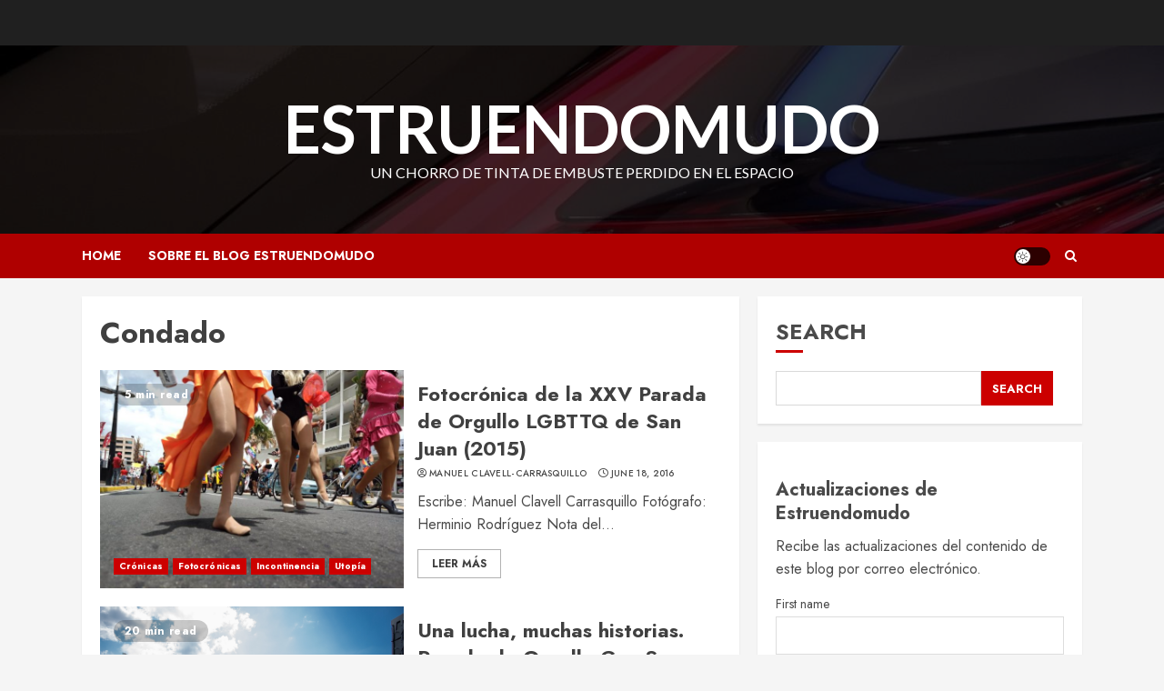

--- FILE ---
content_type: text/css
request_url: https://www.carnadas.org/wp-content/themes/chromenews/assets/icons/style.css?ver=6.9
body_size: 879
content:
@font-face {
  font-family: 'chromenews-icons';
  src:  url('fonts/chromenews-icons.eot?wwnnqg');
  src:  url('fonts/chromenews-icons.eot?wwnnqg#iefix') format('embedded-opentype'),
    url('fonts/chromenews-icons.ttf?wwnnqg') format('truetype'),
    url('fonts/chromenews-icons.woff?wwnnqg') format('woff'),
    url('fonts/chromenews-icons.svg?wwnnqg#chromenews-icons') format('svg');
  font-weight: normal;
  font-style: normal;
  font-display: block;
}
.custom-menu-link i,
.af-yt-video-play .fa-play,
.af-bg-play .fa-play,
.slick-arrow.fa-angle-up,
.slick-arrow.fa-angle-down,
.slick-arrow.fa-angle-right,
.slick-arrow.fa-angle-left,
.author-links .fa-user-circle,
.author-links .fa-clock,
.aft-comment-count .fa-comment,
.aft-view-count .fa-eye,
.custom-menu-link i.fa-bell,
.af-search-wrap .fa-search,
.em-post-format .fa-video,
.em-post-format .fa-photo-video,
.em-post-format .fa-camera,
[class^="chromenews-icon-"], [class*=" chromenews-icon-"] {
  /* use !important to prevent issues with browser extensions that change fonts */
  font-family: 'chromenews-icons' !important;
  font-style: normal;
  font-weight: normal;
  font-variant: normal;
  text-transform: none;

  /* Better Font Rendering =========== */
  -webkit-font-smoothing: antialiased;
  -moz-osx-font-smoothing: grayscale;
}
.chromenews-icon-hashtag-solid:before {
  content: "\e90f";
}
.custom-menu-link i.fa-bell:before,
.chromenews-icon-bell-solid:before {
  content: "\e910";
}
.af-yt-video-play .fa-play:before,
.af-bg-play .fa-play:before,
.chromenews-icon-play:before,
.custom-menu-link .fa-play:before,
.chromenews-icon-play-solid:before {
  content: "\e911";
  font-size: 1.15em;
}
.custom-menu-link .fa-sign-in-alt:before,
.chromenews-icon-right-to-bracket-solid:before {
  content: "\e912";
}
.custom-menu-link .fa-user:before,
.chromenews-icon-user-solid:before {
  content: "\e913";
}
.chromenews-icon-clock-solid:before {
  content: "\e909";
}
.chromenews-icon-bolt-lightning-solid:before {
  content: "\e90e";
}
.chromenews-icon-facebook:before {
  content: "\e90a";
}
.aft-comment-count .fa-comment:before,
.chromenews-icon-comment-regular:before {
  content: "\e908";
}
.em-post-format .fa-photo-video:before,
.chromenews-icon-images-regular:before {
  content: "\e907";
}
.chromenews-icon-magnifying-glass-solid:before {
  content: "\e906";
}
.aft-view-count .fa-eye:before,
.chromenews-icon-eye-regular:before {
  content: "\e905";
}
.author-links .fa-clock:before,
.chromenews-icon-clock-regular:before {
  content: "\e904";
}
.author-links .fa-user-circle:before,
.chromenews-icon-circle-user-regular:before {
  content: "\e903";
}
.custom-menu-link .fa-share-alt:before,
.chromenews-icon-share-alt:before {
  content: "\f1e0";
}
.chromenews-icon-github:before {
  content: "\e902";
}
.chromenews-icon-messenger:before {
  content: "\e901";
}
.chromenews-icon-tiktok:before {
  content: "\e900";
}
.chromenews-icon-twitch:before {
  content: "\e90b";
}
.chromenews-icon-viber:before {
  content: "\e90c";
}
.chromenews-icon-yahoo:before {
  content: "\e90d";
}
.af-search-wrap .fa-search::before,
.chromenews-icon-search:before {
  content: "\f002";
}
.em-post-format .fa-camera:before,
.chromenews-icon-camera:before {
  content: "\f030";
}
.em-post-format .fa-video:before,
.chromenews-icon-video-camera:before {
  content: "\f03d";
}
.slick-arrow.fa-angle-left:before,
.chromenews-icon-chevron-left:before {
  content: "\f053";
}
.slick-arrow.fa-angle-right:before,
.chromenews-icon-chevron-right:before {
  content: "\f054";
}
.slick-arrow.fa-angle-up:before,
.chromenews-icon-chevron-up:before {
  content: "\f077";
}
.slick-arrow.fa-angle-down:before,
.chromenews-icon-chevron-down:before {
  content: "\f078";
}
.chromenews-icon-shopping-cart:before {
  content: "\f07a";
}
.chromenews-icon-twitter:before {
  content: "\f099";
}
.chromenews-icon-pinterest:before {
  content: "\f0d2";
}
.chromenews-icon-google-plus:before {
  content: "\f0d5";
}
.chromenews-icon-linkedin:before {
  content: "\f0e1";
}
.chromenews-icon-youtube-play:before {
  content: "\f16a";
}
.chromenews-icon-stack-overflow:before {
  content: "\f16c";
}
.chromenews-icon-instagram:before {
  content: "\f16d";
}
.chromenews-icon-tumblr:before {
  content: "\f173";
}
.chromenews-icon-dribbble:before {
  content: "\f17d";
}
.chromenews-icon-vk:before {
  content: "\f189";
}
.chromenews-icon-weibo:before {
  content: "\f18a";
}
.chromenews-icon-slack:before {
  content: "\f198";
}
.chromenews-icon-wordpress:before {
  content: "\f19a";
}
.chromenews-icon-behance:before {
  content: "\f1b4";
}
.chromenews-icon-spotify:before {
  content: "\f1bc";
}
.chromenews-icon-soundcloud:before {
  content: "\f1be";
}
.chromenews-icon-wechat:before {
  content: "\f1d7";
}
.chromenews-icon-weixin:before {
  content: "\f1d7";
}
.chromenews-icon-whatsapp:before {
  content: "\f232";
}
.chromenews-icon-vimeo:before {
  content: "\f27d";
}
.chromenews-icon-reddit-alien:before {
  content: "\f281";
}
.chromenews-icon-snapchat-square:before {
  content: "\f2ad";
}
.chromenews-icon-quora:before {
  content: "\f2c4";
}
.chromenews-icon-telegram:before {
  content: "\f2c6";
}
